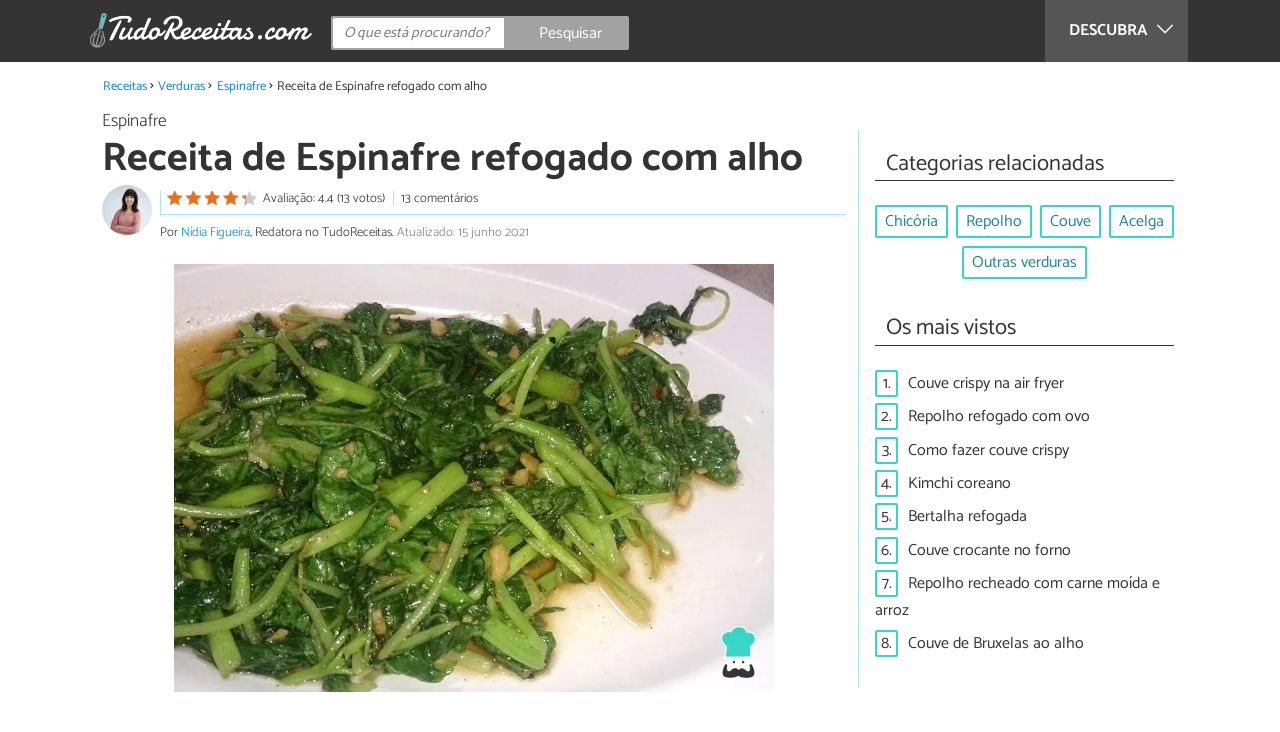

--- FILE ---
content_type: text/html; charset=UTF-8
request_url: https://www.tudoreceitas.com/receita-de-espinafre-refogado-com-alho-7651.html
body_size: 12763
content:
<!DOCTYPE html>
<html lang="pt" prefix="og: http://ogp.me/ns#">
<head>
<meta http-equiv="Content-Type" content="text/html;charset=utf-8">
<title>Espinafre refogado com alho - RÁPIDO E SABOROSO</title>    <meta name="description" content="Veja como fazer espinafre refogado de um jeito FÁCIL, RÁPIDO E GOSTOSO para acompanhar suas refeições ou usar como recheio de tortas salgadas, empadas, lasanha e mais. Siga o PASSO A PASSO COM FOTOS!"/>                <meta name="robots" content="index,follow,max-image-preview:large"/>
<link rel="canonical" href="https://www.tudoreceitas.com/receita-de-espinafre-refogado-com-alho-7651.html" />        <link rel="shortcut icon" href="https://www.tudoreceitas.com/img/web/recetasgratis/pt/favicon.ico"/>
<meta name="ltm:project" content="recetasgratis"/>
<meta name="ltm:domain" content="tudoreceitas.com"/>
<meta property="og:locale" content="pt_BR" >
<meta property="og:site_name" content="tudoreceitas.com" >
<meta property="og:url" content="https://www.tudoreceitas.com/receita-de-espinafre-refogado-com-alho-7651.html" >
<meta property="twitter:site" content="@TudoReceitasCom" >
<meta property="og:title" content="Espinafre refogado com alho - RÁPIDO E SABOROSO" >
<meta property="og:description" content="Veja como fazer espinafre refogado de um jeito FÁCIL, RÁPIDO E GOSTOSO para acompanhar suas refeições ou usar como recheio de tortas salgadas, empadas, lasanha e mais. Siga o PASSO A PASSO COM FOTOS!" >
<meta property="og:image" content="https://cdn0.tudoreceitas.com/pt/posts/1/5/6/espinafre_refogado_com_alho_7651_orig.jpg" >
<meta property="og:image:width" content="976" >
<meta property="og:image:height" content="697" >
<meta property="twitter:card" content="summary_large_image" >
<meta property="og:type" content="article" >
<meta name="idhub" content="7">
<meta name="viewport" content="width=device-width, initial-scale=1.0">
<link href="https://www.tudoreceitas.com/css/css_recetasgratis_163.css" media="all" rel="stylesheet" type="text/css" >
<script async src="https://www.googletagmanager.com/gtag/js?id=G-BM7G4QLRQB"></script>
<script>
window.dataLayer = window.dataLayer || [];
function gtag(){dataLayer.push(arguments);}
gtag('js', new Date());
gtag('config', 'G-BM7G4QLRQB');
</script>
<!-- Begin comScore Tag -->
<script>
var _comscore = _comscore || [];
_comscore.push({ c1: "2", c2: "14194541" });
(function() {
var s = document.createElement("script"), el = document.getElementsByTagName("script")[0]; s.async = true;
s.src = (document.location.protocol == "https:" ? "https://sb" : "http://b") + ".scorecardresearch.com/beacon.js";
el.parentNode.insertBefore(s, el);
})();
</script>
<noscript>
<img src="https://sb.scorecardresearch.com/p?c1=2&c2=14194541&cv=2.0&cj=1" />
</noscript>
<!-- End comScore Tag -->
<!-- TailTarget Tag Manager TT-9964-3/CT-23 -->
<script>
(function(i) {
var ts = document.createElement('script');
ts.type = 'text/javascript';
ts.async = true;
ts.src = ('https:' == document.location.protocol ? 'https://' : 'http://') + 'tags.t.tailtarget.com/t3m.js?i=' + i;
var s = document.getElementsByTagName('script')[0];
s.parentNode.insertBefore(ts, s);
})('TT-9964-3/CT-23');
</script>
<!-- End TailTarget Tag Manager -->
</head>
<body class="ctrl-post action-index">
<div class="container" id="top">
<header class="header-layout">
<nav class="menu" data-js-selector="menu">
<div class="cerrar-menu"></div>
<div class="wrap-menu max_width clear">
<div class="descubre">
<div class="table">
<div class="centrar">Descubra
<svg fill="#ffffff" viewBox="0 0 330 330" transform="rotate(90)">
<path d="M250.606,154.389l-150-149.996c-5.857-5.858-15.355-5.858-21.213,0.001 c-5.857,5.858-5.857,15.355,0.001,21.213l139.393,139.39L79.393,304.394c-5.857,5.858-5.857,15.355,0.001,21.213 C82.322,328.536,86.161,330,90,330s7.678-1.464,10.607-4.394l149.999-150.004c2.814-2.813,4.394-6.628,4.394-10.606 C255,161.018,253.42,157.202,250.606,154.389z"/>
</svg>
</div>
</div>
</div>
<div class="lista_menu">
<div class="clear">
<a class="ga" data-category="Header" data-event="Go to hub" data-label="16" href="https://www.tudoreceitas.com/receitas-de-pao-e-bolos-16/"><div class="hubicon hubicon--menu hubicon--pan-y-bolleria"></div>Pão e bolos</a>
<a class="ga" data-category="Header" data-event="Go to hub" data-label="17" href="https://www.tudoreceitas.com/receitas-de-sobremesas-17/"><div class="hubicon hubicon--menu hubicon--postres"></div>Sobremesas</a>
<a class="ga" data-category="Header" data-event="Go to hub" data-label="10" href="https://www.tudoreceitas.com/receitas-de-carne-10/"><div class="hubicon hubicon--menu hubicon--carne"></div>Carne</a>
<a class="ga" data-category="Header" data-event="Go to hub" data-label="11" href="https://www.tudoreceitas.com/receitas-de-aves-e-caca-11/"><div class="hubicon hubicon--menu hubicon--aves-y-caza"></div>Aves e caça</a>
<a class="ga" data-category="Header" data-event="Go to hub" data-label="12" href="https://www.tudoreceitas.com/receitas-de-peixe-12/"><div class="hubicon hubicon--menu hubicon--pescado"></div>Peixe</a>
<a class="ga" data-category="Header" data-event="Go to hub" data-label="13" href="https://www.tudoreceitas.com/receitas-de-frutos-do-mar-13/"><div class="hubicon hubicon--menu hubicon--mariscos"></div>Frutos do mar</a>
<a class="ga" data-category="Header" data-event="Go to hub" data-label="8" href="https://www.tudoreceitas.com/receitas-de-legumes-8/"><div class="hubicon hubicon--menu hubicon--legumbres"></div>Legumes</a>
<a class="ga actual" data-category="Header" data-event="Go to hub" data-label="7" href="https://www.tudoreceitas.com/receitas-de-verduras-7/"><div class="hubicon hubicon--menu hubicon--verduras"></div>Verduras</a>
<a class="ga" data-category="Header" data-event="Go to hub" data-label="9" href="https://www.tudoreceitas.com/receitas-de-arroz-e-cereais-9/"><div class="hubicon hubicon--menu hubicon--arroces-y-cereales"></div>Arroz e cereais</a>
<a class="ga" data-category="Header" data-event="Go to hub" data-label="5" href="https://www.tudoreceitas.com/receitas-de-massas-5/"><div class="hubicon hubicon--menu hubicon--pasta"></div>Massas</a>
<a class="ga" data-category="Header" data-event="Go to hub" data-label="4" href="https://www.tudoreceitas.com/receitas-de-saladas-4/"><div class="hubicon hubicon--menu hubicon--ensaladas"></div>Saladas</a>
<a class="ga" data-category="Header" data-event="Go to hub" data-label="6" href="https://www.tudoreceitas.com/receitas-de-sopas-6/"><div class="hubicon hubicon--menu hubicon--sopas-y-cremas"></div>Sopas</a>
<a class="ga" data-category="Header" data-event="Go to hub" data-label="18" href="https://www.tudoreceitas.com/receitas-de-ovos-e-laticinios-18/"><div class="hubicon hubicon--menu hubicon--huevos-y-lacteos"></div>Ovos e laticínios</a>
<a class="ga" data-category="Header" data-event="Go to hub" data-label="1" href="https://www.tudoreceitas.com/receitas-de-aperitivos-e-petiscos-1/"><div class="hubicon hubicon--menu hubicon--aperitivos-y-tapas"></div>Aperitivos e petiscos</a>
<a class="ga" data-category="Header" data-event="Go to hub" data-label="14" href="https://www.tudoreceitas.com/receitas-de-molhos-e-acompanhamentos-14/"><div class="hubicon hubicon--menu hubicon--salsas"></div>Molhos e acompanhamentos</a>
<a class="ga" data-category="Header" data-event="Go to hub" data-label="15" href="https://www.tudoreceitas.com/receitas-de-coqueteis-e-bebidas-15/"><div class="hubicon hubicon--menu hubicon--cocteles-y-bebidas"></div>Coquetéis e bebidas</a>
<a class="ga" data-category="Header" data-event="Go to hub" data-label="19" href="https://www.tudoreceitas.com/receitas-de-comida-de-panela-19/"><div class="hubicon hubicon--menu hubicon--guisos-y-potajes"></div>Comida de panela</a>
<a class="ga" data-category="Header" data-event="Go to hub" data-label="6146" href="https://www.tudoreceitas.com/conselhos-de-cozinha-6146/"><div class="hubicon hubicon--menu hubicon--consejos-de-cocina"></div>Conselhos de cozinha</a>
</div>
</div>
</div>		</nav>
<div class="max_width align-center">
<span class="hamburguesa" onclick="document.querySelector('.container').classList.toggle('menu-abierto')">
<svg viewBox="0 0 139 93"><path d="M -0 7.007 L -0 14.014 69.750 13.757 L 139.500 13.500 139.796 6.750 L 140.091 0 70.046 0 L 0 0 -0 7.007 M 0.328 7.500 C 0.333 11.350, 0.513 12.802, 0.730 10.728 C 0.946 8.653, 0.943 5.503, 0.722 3.728 C 0.501 1.952, 0.324 3.650, 0.328 7.500 M -0 46.520 L -0 54.014 69.750 53.757 L 139.500 53.500 139.788 46 L 140.075 38.500 70.038 38.763 L -0 39.027 -0 46.520 M 0.343 46.500 C 0.346 50.900, 0.522 52.576, 0.733 50.224 C 0.945 47.872, 0.942 44.272, 0.727 42.224 C 0.512 40.176, 0.339 42.100, 0.343 46.500 M -0 86.020 L -0 93.014 69.750 92.757 L 139.500 92.500 139.789 85.500 L 140.078 78.500 70.039 78.763 L -0 79.027 -0 86.020 M 0.336 86 C 0.336 90.125, 0.513 91.813, 0.728 89.750 C 0.944 87.688, 0.944 84.313, 0.728 82.250 C 0.513 80.188, 0.336 81.875, 0.336 86" fill="#fffcfc"/></svg>
</span>
<a class="logo-default" href="https://www.tudoreceitas.com"><img src="https://www.tudoreceitas.com/img/web/recetasgratis/logo/negativo/pt.png" alt="Receitas de cozinha" class="logo ga" data-category="Header" data-event="go to home"  ></a>
<div class="open-compartir" onclick="document.querySelector('.compartir').classList.toggle('active')">
<svg viewBox="0 0 44 50"><path d="M 31.161 1.750 C 30.028 2.712, 28.717 5.057, 28.248 6.959 C 27.535 9.847, 26.193 11.146, 20.118 14.830 C 14.744 18.089, 12.549 18.949, 11.721 18.121 C 9.947 16.347, 5.509 16.812, 2.635 19.073 C -1.087 22, -1.087 28, 2.635 30.927 C 5.471 33.158, 9.942 33.658, 11.662 31.938 C 12.412 31.188, 14.940 32.221, 20.252 35.446 C 26.768 39.402, 27.868 40.482, 28.430 43.480 C 30.162 52.710, 44 51.758, 44 42.408 C 44 36.386, 38.536 32.707, 32.999 35 C 30.604 35.993, 29.509 35.639, 23.117 31.808 C 13.553 26.075, 13.624 24.262, 23.651 18.169 C 29.806 14.429, 31.103 13.985, 32.960 14.979 C 37.963 17.656, 44 13.540, 44 7.452 C 44 1.240, 35.964 -2.329, 31.161 1.750" fill="#fffcfc"/></svg>
PARTILHAR
</div>
<form id="buscador" class="search-form" action="https://www.tudoreceitas.com/pesquisa" method="GET" onsubmit="if (document.getElementById('q').value.length < 3) { alert('Com tão pouco não podemos saber o que quer, faça uma pesquisa mais longa.'); document.getElementById('q').focus(); return false;}">
<fieldset>
<input name="q" id="q" data-js-selector="q" autocomplete="off"  class="input text search" placeholder="O que está procurando?">
<button type="button" class="button search" aria-label="Pesquisar" onclick="if(document.getElementById('q').value == '' || document.getElementById('q').value == document.getElementById('q').getAttribute('data-q')){ document.getElementById('q').focus(); } else { document.getElementById('buscador').submit(); }">
<svg viewBox="0 0 100 100"><path d="M 47.222 1.915 C 26.063 9.754, 14.914 35.454, 24.138 55.126 C 26.776 60.752, 26.776 60.752, 13.388 74.112 C -1.625 89.094, -3.016 92.075, 2.455 97.545 C 7.844 102.935, 10.715 101.599, 25.920 86.631 C 39.500 73.262, 39.500 73.262, 45 75.881 C 58.502 82.310, 77.432 78.695, 88.558 67.561 C 117.955 38.147, 86.076 -12.480, 47.222 1.915 M 52.792 11.347 C 27.033 18.582, 24.360 54.577, 48.752 65.744 C 62.648 72.106, 79.479 66.237, 86.454 52.596 C 97.820 30.373, 76.793 4.606, 52.792 11.347" stroke="none" fill="#fcfcfc" fill-rule="evenodd"/></svg>
<span>Pesquisar</span>
</button>
</fieldset>
</form>
</div>
</header>
<main class="main-content">
<div class="margin-top-1 margin-bottom-1 publibyr7 ad" id='r7_header'></div>
<nav>
<ul class="breadcrumb">
<li><a href="https://www.tudoreceitas.com">Receitas</a></li>
<li><a href="https://www.tudoreceitas.com/receitas-de-verduras-7/">Verduras</a></li>
<li><a href="https://www.tudoreceitas.com/receitas-de-espinafre-2015/">Espinafre</a></li>
<li>Receita de Espinafre refogado com alho</li>
</ul>
</nav>
<article class="columna-post">
<header class="header-post">
<div class="post-categoria">
<a class="post-categoria-link" href="https://www.tudoreceitas.com/receitas-de-espinafre-2015/">Espinafre</a>
</div>
<h1 class="titulo titulo--articulo">Receita de Espinafre refogado com alho</h1>
<div class="info_articulo ">
<div class="daticos">
<a href="#comentarios" class="datico">
<div class="stars">
<div class="total">
<div class="valoracion" style="width: 87.60%"></div>
</div>
</div>
<span class="votos">
Avaliação: 4.4 (13 votos)				</span>
</a>
<a href="#comentarios" class="datico">13 comentários</a>
<div class="datico nbsp">&nbsp;</div>    </div>
<div class="autor">
<a rel="nofollow" class="img_autor" href="https://www.tudoreceitas.com/cozinheiro/2225.html">
<picture>
<source
srcset="https://cdn0.tudoreceitas.com/pt/users/5/2/2/img_2225_50_square.webp"
type="image/webp">
<img height="50" width="50" src="https://cdn0.tudoreceitas.com/pt/users/5/2/2/img_2225_50_square.jpg" alt="Nídia Figueira">
</picture>
</a>
<div class="nombre_autor">
Por <a rel="nofollow" href="https://www.tudoreceitas.com/cozinheiro/2225.html">Nídia Figueira</a>, Redatora no TudoReceitas. <span class="date_publish">Atualizado: 15 junho 2021</span>                    </div>
</div>
</div>        </header>
<div class="intro">
<div class="imagen_wrap full-width">
<div class="imagen" data-js-selector="imagen" data-posicion="0">
<picture>
<source
srcset="https://cdn0.tudoreceitas.com/pt/posts/1/5/6/espinafre_refogado_com_alho_7651_600.webp"
type="image/webp">
<img fetchpriority="high" src="https://cdn0.tudoreceitas.com/pt/posts/1/5/6/espinafre_refogado_com_alho_7651_600.jpg" alt="Receita de Espinafre refogado com alho" width="600"  height="428">
</picture>
</div>
</div>
<p>O espinafre &eacute; uma das verduras que devemos incluir mais vezes no nosso card&aacute;pio, porque apresenta v&aacute;rios benef&iacute;cios para o nosso organismo. Entre os benef&iacute;cios do espinafre destacamos ser <strong>rico em fibras, vitaminas do grupo A, B, C, E e F, c&aacute;lcio e propriedades antioxidantes</strong>. O espinafre &eacute; bem democr&aacute;tico, pode ser facilmente inclu&iacute;do em v&aacute;rias confec&ccedil;&otilde;es ou ser o ingrediente principal, como nesta receita de <strong>espinafre refogado com alho</strong>. Confira aqui no TudoReceitas como fazer espinafre refogado de um jeito bem simples e r&aacute;pido para acompanhar suas refei&ccedil;&otilde;es, rechear tortas e mais. Experimente!</p>
</div>
<div class="publibyr7 ad" id='r7_texto_2'></div>
<div class="recipe-info">
<div class="properties">
<span class="property comensales">4 pessoas</span>
<span class="property duracion">15m</span>
<span class="property para">Acompanhamento</span>
<span class="property dificultad">Dificuldade baixa</span>
</div>
<div class="properties inline">
<span class="strong">Características adicionais:</span>
Custo econômico,                                                                                                                 <a href="https://www.tudoreceitas.com/receitas-veganas">Recomendada para veganos</a>,                                                                                                                 <a href="https://www.tudoreceitas.com/receitas-vegetarianas">Recomendada para vegetarianos</a>,                                                                                                                 <a href="https://www.tudoreceitas.com/receitas-para-perder-peso">Recomendada para perder peso</a>,                                                                                                                 Refogado                                                                        </div>
<h2 class="titulo titulo--h3">Ingredientes:</h2>
<div class="ingredientes ">
<ul class="padding-left-0">
<li class="ingrediente">
<input type="checkbox" id="ingrediente-0">
<label for="ingrediente-0">
800 gramas de espinafre fresco                                                                                                        </label>
</li>
<li class="ingrediente">
<input type="checkbox" id="ingrediente-1">
<label for="ingrediente-1">
4 dentes de alho                                                                                                        </label>
</li>
<li class="ingrediente">
<input type="checkbox" id="ingrediente-2">
<label for="ingrediente-2">
1 colher de sopa de Azeite de oliva                                                                                                        </label>
</li>
<li class="ingrediente">
<input type="checkbox" id="ingrediente-3">
<label for="ingrediente-3">
1 pitada de Sal                                                                                                        </label>
</li>
<li class="ingrediente">
<input type="checkbox" id="ingrediente-4">
<label for="ingrediente-4">
1 pitada de pimenta do reino                                                                                                        </label>
</li>
</ul>
<p class="nutritional"><a href="#nutritional-info">Ver informação nutricional ></a></p>
</div>
</div>
<div class="recomendado-incrustado">
<div class="texto">Também lhe pode interessar:     <a class="ga" data-category="Post" data-event="related incrustado" href="https://www.tudoreceitas.com/receita-de-espinafre-refogado-4831.html">Receita de Espinafre refogado</a>
</div>
</div>
<h2 class="titulo titulo--h3">Como fazer Espinafre refogado com alho:</h2>
<div class="apartado" id="anchor_0">
<div class="orden">1</div>
<p>Comece por <strong>separar as folhas de espinafre</strong>, lavar e escorrer.</p>
<p><em><strong>Dica:</strong> Se você estiver usando espinafre congelado, deixe descongelar completamente e escorrer antes de preparar a receita.</em></p>
<div class="imagen_wrap">
<div class="imagen lupa" data-js-selector="imagen" data-posicion="1">
<picture>
<source
srcset="https://cdn0.tudoreceitas.com/pt/posts/1/5/6/espinafre_refogado_com_alho_7651_paso_0_600.webp"
type="image/webp">
<img loading="lazy" src="https://cdn0.tudoreceitas.com/pt/posts/1/5/6/espinafre_refogado_com_alho_7651_paso_0_600.jpg" alt="Receita de Espinafre refogado com alho - Passo 1" width="600"  height="442">
</picture>
</div>
</div>
</div>
<div class="apartado" id="anchor_1">
<div class="orden">2</div>
<p>Leve ao fogo uma frigideira ou panela com o azeite e, quando estiver quente, adicione o espinafre.<strong> Deixe murchar</strong> e d&ecirc; uma mexida de vez em quando, para murchar por igual.</p>
<div class="imagen_wrap">
<div class="imagen lupa" data-js-selector="imagen" data-posicion="2">
<picture>
<source
srcset="https://cdn0.tudoreceitas.com/pt/posts/1/5/6/espinafre_refogado_com_alho_7651_paso_1_600.webp"
type="image/webp">
<img loading="lazy" src="https://cdn0.tudoreceitas.com/pt/posts/1/5/6/espinafre_refogado_com_alho_7651_paso_1_600.jpg" alt="Receita de Espinafre refogado com alho - Passo 2" width="600"  height="402">
</picture>
</div>
</div>
</div>
<div class="publibyr7 ad" id='r7_texto_3'></div>
<div class="apartado" id="anchor_2">
<div class="orden">3</div>
<p>Enquanto isso <strong>descasque os alhos e corte em l&acirc;minas</strong>. Adicionamos o alho ao espinafre apenas quando o espinafre estiver bem murcho, para preservar o sabor do alho. Nesse momento tempere tamb&eacute;m com sal e pimenta, misture e deixe por mais 1 minuto.</p>
<div class="imagen_wrap">
<div class="imagen lupa" data-js-selector="imagen" data-posicion="3">
<picture>
<source
srcset="https://cdn0.tudoreceitas.com/pt/posts/1/5/6/espinafre_refogado_com_alho_7651_paso_2_600.webp"
type="image/webp">
<img loading="lazy" src="https://cdn0.tudoreceitas.com/pt/posts/1/5/6/espinafre_refogado_com_alho_7651_paso_2_600.jpg" alt="Receita de Espinafre refogado com alho - Passo 3" width="600"  height="399">
</picture>
</div>
</div>
</div>
<div class="apartado" id="anchor_3">
<div class="orden">4</div>
<p>Est&aacute; pronto a servir! Esta receita de <strong>espinafre refogado com alho</strong> vai muito bem como acompanhamento e tamb&eacute;m pode ser usada no recheio de torta salgada, lasanha, empada e muito mais. Experimente e bom apetite!</p><p>No TudoReceitas voc&ecirc; encontra mais receitas com espinafre, confira estas sugest&otilde;es:</p><ul><li><a href="https://www.tudoreceitas.com/receita-de-espinafre-refogado-com-ovo-4844.html">Espinafre refogado com ovo</a>;</li><li><a href="https://www.tudoreceitas.com/receita-de-espinafre-cremoso-5533.html">Espinafre cremoso</a>;</li><li><a href="https://www.tudoreceitas.com/receita-de-bolinho-de-espinafre-de-liquidificador-assado-5676.html">Bolinho de espinafre de liquidificador assado</a>.</li></ul>
<div class="imagen_wrap">
<div class="imagen lupa" data-js-selector="imagen" data-posicion="4">
<picture>
<source
srcset="https://cdn0.tudoreceitas.com/pt/posts/1/5/6/espinafre_refogado_com_alho_7651_paso_3_600.webp"
type="image/webp">
<img loading="lazy" src="https://cdn0.tudoreceitas.com/pt/posts/1/5/6/espinafre_refogado_com_alho_7651_paso_3_600.jpg" alt="Receita de Espinafre refogado com alho - Passo 4" width="600"  height="428">
</picture>
</div>
</div>
</div>
<div class="apartado">
<p>Se você gostou da receita de <strong>Espinafre refogado com alho</strong>, sugerimos que entre na nossa categoria de <a href="https://www.tudoreceitas.com/receitas-de-espinafre-2015/">Receitas de espinafre</a>.</p>
</div>
<div class="apartado" id="nutritional-info">
<h2 class="titulo titulo--h2">Valor nutricional</h2>
<p>(por pessoa)</p>
<ul>
<li>
Calorias:  57,5 kcal
</li>
<li>
Proteínas:  3 g
</li>
<li>
Gorduras:  4,5 g
</li>
<li>
Carboidratos:  4 g
</li>
<li>
Fibra:  2,5 g
</li>
</ul>
</div>
</article>
<aside>
<div class="tags align-center" data-js-selector="tags">
<div class="titulo titulo--linea"><div class="pastilla">Categorias relacionadas</div></div>
<a class="tag" href="https://www.tudoreceitas.com/receitas-de-chicoria-2061/">Chicória</a><a class="tag" href="https://www.tudoreceitas.com/receitas-de-repolho-5888/">Repolho</a><a class="tag" href="https://www.tudoreceitas.com/receitas-de-couve-5768/">Couve</a><a class="tag" href="https://www.tudoreceitas.com/receitas-de-acelga-2008/">Acelga</a><a class="tag" href="https://www.tudoreceitas.com/receitas-de-outras-verduras-5834/">Outras verduras</a></div>
<div class="tags" data-js-selector="top-views">
<div class="titulo titulo--linea"><div class="pastilla">Os mais vistos</div></div>
<div class="topview"><div>1.</div><a href="https://www.tudoreceitas.com/receita-de-couve-crispy-na-air-fryer-10708.html">Couve crispy na air fryer</a></div><div class="topview"><div>2.</div><a href="https://www.tudoreceitas.com/receita-de-repolho-refogado-com-ovo-5876.html">Repolho refogado com ovo</a></div><div class="topview"><div>3.</div><a href="https://www.tudoreceitas.com/receita-de-como-fazer-couve-crispy-10707.html">Como fazer couve crispy</a></div><div class="topview"><div>4.</div><a href="https://www.tudoreceitas.com/receita-de-kimchi-coreano-8476.html">Kimchi coreano</a></div><div class="topview"><div>5.</div><a href="https://www.tudoreceitas.com/receita-de-bertalha-refogada-8023.html">Bertalha refogada</a></div><div class="topview"><div>6.</div><a href="https://www.tudoreceitas.com/receita-de-couve-crocante-no-forno-7159.html">Couve crocante no forno</a></div><div class="topview"><div>7.</div><a href="https://www.tudoreceitas.com/receita-de-repolho-recheado-com-carne-moida-e-arroz-1463.html">Repolho recheado com carne moída e arroz</a></div><div class="topview"><div>8.</div><a href="https://www.tudoreceitas.com/receita-de-couve-de-bruxelas-ao-alho-6015.html">Couve de Bruxelas ao alho</a></div></div>
<div class="publibyr7 ad" id='r7_aside_1'></div>
</aside>
<div class="columna-post">
<div class="titulo titulo--h2">Receitas que você não pode perder</div>
<div class="relacionados bottom" data-js-selector="related-bottom">
<div class="bloquegroup clear padding-left-1">
<div class="bloque  link">
<div class="position-imagen">
<picture>
<source srcset="https://cdn0.tudoreceitas.com/pt/posts/6/4/4/bolinho_de_espinafre_cru_8446_300_150.webp"
type="image/webp">
<img loading="lazy" data-pin-nopin="true" alt="Receita de Bolinho de espinafre cru" class="imagen" src="https://cdn0.tudoreceitas.com/pt/posts/6/4/4/bolinho_de_espinafre_cru_8446_300_150.jpg" width="300" height="150">
</picture>
</div>
<a href="https://www.tudoreceitas.com/receita-de-bolinho-de-espinafre-cru-8446.html" class="titulo titulo--bloque">Receita de Bolinho de espinafre cru</a>
</div>
<div class="bloque  link">
<div class="position-imagen">
<div class="stars">
<div class="total">
<div class="valoracion" style="width: 90.00%"></div>
</div>
</div>
<picture>
<source srcset="https://cdn0.tudoreceitas.com/pt/posts/4/4/8/espinafre_refogado_com_ovo_4844_300_150.webp"
type="image/webp">
<img loading="lazy" data-pin-nopin="true" alt="Receita de Espinafre refogado com ovo" class="imagen" src="https://cdn0.tudoreceitas.com/pt/posts/4/4/8/espinafre_refogado_com_ovo_4844_300_150.jpg" width="300" height="150">
</picture>
</div>
<a href="https://www.tudoreceitas.com/receita-de-espinafre-refogado-com-ovo-4844.html" class="titulo titulo--bloque">Receita de Espinafre refogado com ovo</a>
</div>
<div class="bloque  link">
<div class="position-imagen">
<picture>
<source srcset="https://cdn0.tudoreceitas.com/pt/posts/9/4/6/bolinho_de_espinafre_com_queijo_ralado_9649_300_150.webp"
type="image/webp">
<img loading="lazy" data-pin-nopin="true" alt="Receita de Bolinho de espinafre com queijo ralado" class="imagen" src="https://cdn0.tudoreceitas.com/pt/posts/9/4/6/bolinho_de_espinafre_com_queijo_ralado_9649_300_150.jpg" width="300" height="150">
</picture>
</div>
<a href="https://www.tudoreceitas.com/receita-de-bolinho-de-espinafre-com-queijo-ralado-9649.html" class="titulo titulo--bloque">Receita de Bolinho de espinafre com queijo ralado</a>
</div>
<div class="bloque  link">
<div class="position-imagen">
<picture>
<source srcset="https://cdn0.tudoreceitas.com/pt/posts/5/3/9/espinafre_refogado_light_6935_300_150.webp"
type="image/webp">
<img loading="lazy" data-pin-nopin="true" alt="Receita de Espinafre refogado light" class="imagen" src="https://cdn0.tudoreceitas.com/pt/posts/5/3/9/espinafre_refogado_light_6935_300_150.jpg" width="300" height="150">
</picture>
</div>
<a href="https://www.tudoreceitas.com/receita-de-espinafre-refogado-light-6935.html" class="titulo titulo--bloque">Receita de Espinafre refogado light</a>
</div>
</div>
</div>
<div class="apartado align-center">
<p><strong>Suba a sua foto de</strong> Receita de Espinafre refogado com alho</p>
<div class="subir-foto">
<div class="icono-camara" onclick="$('[data-js-selector=\'modal-subir-foto\']').show();$('body').addClass('modal--open');">
<div class="tooltip">
Suba a foto do seu prato                                                    </div>
</div>
</div>
</div>
<div class="blur-modal" style="display:none" data-js-selector="modal-subir-foto"></div>
<div class="modal " style="display:none" data-js-selector="modal-subir-foto">
<div class="modal__cerrar" onclick="$('[data-js-selector=\'modal-subir-foto\']').hide();$('body').removeClass('modal--open');">&#x2715;&#xFE0E;</div>
<div class="modal__label">Suba a sua foto</div>    <div class="modal__content" >                <div class="max-width-600">
<form method="post" class="formulario" data-js-selector="formulario-subir-foto" data-id-respuesta="-1">
<input type="hidden" name="id_post" data-js-selector="id_post" value="7651">
<div data-js-selector="comentario-nombre-mail">
<div class="columna izquierda">
<div class="position-relative">
<div class="error" data-js-selector="error-nombre"></div>
<input type="text" class="input" name="nombre" placeholder="Nome">
</div>
</div><div class="columna derecha">
<div class="position-relative">
<div class="error" data-js-selector="error-email"></div>
<input type="email" class="input" name="email" placeholder="Email (não será publicado)">
</div>
</div>
</div>
<div class="position-relative foto">
<div class="error" data-js-selector="error-comentario"></div>
<textarea name="comentario" maxlength="250" placeholder="Escreva uma legenda"></textarea>
<input class="adjunto" type="file" name="adjunto" data-js-selector="archivo_adjunto" data-portada="0" hidden="hidden"/>
<div class="arrastrar" data-js-selector="comentario-adjunto" data-portada="0">
<div class="error--arrastrar" data-js-selector="error-adjunto"></div>
<div class="icono-camara" data-js-selector="icono-camara"></div>
<div class="copy-tactil" data-js-selector="copy-tactil">Adicione uma imagen</div>
<div class="copy-raton" data-js-selector="copy-raton">Clique para selecionar uma imagem</div>
</div>
</div>
<button type="button" data-js-selector="enviar_comentario" class="boton m" data-id-respuesta="-1">Enviar foto</button>
</form>                </div>
</div>    </div>
<div class="comentarios" id="comentarios">
<div class="titulo titulo--linea sin-margin-lateral"><div class="pastilla">                                            Escrever comentário                                    </div></div>
<div>
<form method="post" class="formulario" data-js-selector="formulario-comentario" data-id-respuesta="-1">
<input type="hidden" name="id_post" data-js-selector="id_post" value="7651">
<input type="hidden" name="id_respuesta" value="-1">
<input type="hidden" name="id_categoria" value="2015">
<div data-js-selector="comentario-nombre-mail">
<div class="columna izquierda">
<div class="position-relative">
<div class="error" data-js-selector="error-nombre"></div>
<input type="text" class="input" name="nombre" placeholder="Nome">
</div>
</div><div class="columna derecha">
<div class="position-relative">
<div class="error" data-js-selector="error-email"></div>
<input type="email" class="input" name="email" placeholder="Email (não será publicado)">
</div>
</div>
</div>
<div class="position-relative foto">
<div class="error" data-js-selector="error-comentario"></div>
<textarea name="comentario" placeholder="Comentário ou pergunta"></textarea>
<input class="adjunto" type="file" name="adjunto" data-js-selector="archivo_adjunto" data-portada="3" hidden="hidden"/>
<div class="arrastrar" data-js-selector="comentario-adjunto" data-portada="3">
<div class="error--arrastrar" data-js-selector="error-adjunto"></div>
<div class="icono-camara" data-js-selector="icono-camara"></div>
<div class="copy-tactil" data-js-selector="copy-tactil">Adicione uma imagen</div>
<div class="copy-raton" data-js-selector="copy-raton">Clique para adicionar uma foto relacionada com o comentário</div>
</div>
</div>
<div class="rating">
<div class="selector--starts">
<input type="radio" name="rating" id="valoracion-null" class="valoracion" value="0" checked="checked"><label for="valoracion-null" style="display:none;"></label>
<input type="radio" name="rating" id="valoracion-1" class="valoracion" value="1" onclick="$('#texto-valoracion').html($(this).data('texto'));" data-texto="Não é útil"><label for="valoracion-1"></label>
<input type="radio" name="rating" id="valoracion-2" class="valoracion" value="2" onclick="$('#texto-valoracion').html($(this).data('texto'));" data-texto="Mais ou menos"><label for="valoracion-2"></label>
<input type="radio" name="rating" id="valoracion-3" class="valoracion" value="3" onclick="$('#texto-valoracion').html($(this).data('texto'));" data-texto="Normal"><label for="valoracion-3"></label>
<input type="radio" name="rating" id="valoracion-4" class="valoracion" value="4" onclick="$('#texto-valoracion').html($(this).data('texto'));" data-texto="Útil"><label for="valoracion-4"></label>
<input type="radio" name="rating" id="valoracion-5" class="valoracion" value="5" onclick="$('#texto-valoracion').html($(this).data('texto'));" data-texto="Muito útil"><label for="valoracion-5"></label>
</div>
<label class="label">Sua avaliação:</label><span class="texto" id="texto-valoracion">
O que você achou da receita?                </span>
</div>
<button type="button" data-js-selector="enviar_comentario" class="boton m" data-id-respuesta="-1">Enviar comentário</button>
<input name="politica" id="politica_-1" type="checkbox"><label for="politica_-1">Li e aceito a             <a href="https://www.tudoreceitas.com/index/politicadeprivacidad" rel="nofollow" data-js-selector="launch_popup">política de privacidade</a>
</label>
<label class="legal">Red Link To Media apenas recolhe dados pessoais para uso interno. Os seus dados nunca serão transferidos para terceiros sem a sua autorização, em nenhuma circunstância.<br>De acordo com a lei de 8 de dezembro de 1992, você pode acessar a base de dados que contém os seus dados pessoais e alterar essa informação em qualquer momento, entrando em contato com Red Link To Media SL (<a href="mailto:info@linktomedia.net">info@linktomedia.net</a>)</label>
</form>
</div>
<div class="titulo titulo--linea sin-margin-lateral"><div class="pastilla">13 comentários</div></div>
<div data-js-selector="append-comentarios">
<div class="comentario" data-id-comment="38145">
<div class="puntuacion"><small>A sua avaliação:</small> <div class="stars">
<div class="total">
<div class="valoracion" style="width: 100.00%"></div>
</div>
</div></div>
<a id="responder-38145"></a>
<div class="imagen">
</div>
<div class="nombre">Maria Margarida Rodrigues da cunha</div>
<time class="fecha">25/03/2025</time>
<div class="texto">
nunca tinha feito ficou maravilhoso obrigada <br />
</div>
<div class="acciones">
<div style="float:left;">
<button type="button" class="boton xs" data-js-selector="responder" data-id-respuesta="38145">Responder</button>		</div>
<div style="float:right;">
<button type="button" class="pulgar" data-js-selector="karma-positivo" data-id-comment="38145">0</button>
<button type="button" class="pulgar" data-js-selector="karma-negativo" data-id-comment="38145">0</button>
</div>
</div>
<div class="form-respuesta desplegable" data-js-selector="form-respuesta" data-id-respuesta="38145"></div>
</div>    <div class="comentario" data-id-comment="37757">
<div class="puntuacion"><small>A sua avaliação:</small> <div class="stars">
<div class="total">
<div class="valoracion" style="width: 80.00%"></div>
</div>
</div></div>
<a id="responder-37757"></a>
<div class="imagen">
</div>
<div class="nombre">ANISABEL</div>
<time class="fecha">19/04/2024</time>
<div class="texto">
Amei sua receita do espinafre refogado com alho, que também adoro..  Ficou delicioso..  Na próxima coloco minha foto..  Legal seu comentário sobre os talos maiores que não recomenda..   obrigada!
</div>
<div class="acciones">
<div style="float:left;">
<button type="button" class="boton xs" data-js-selector="responder" data-id-respuesta="37757">Responder</button>		</div>
<div style="float:right;">
<button type="button" class="pulgar" data-js-selector="karma-positivo" data-id-comment="37757">0</button>
<button type="button" class="pulgar" data-js-selector="karma-negativo" data-id-comment="37757">0</button>
</div>
</div>
<div class="form-respuesta desplegable" data-js-selector="form-respuesta" data-id-respuesta="37757"></div>
</div>    <div class="comentario" data-id-comment="35806">
<div class="puntuacion"><small>A sua avaliação:</small> <div class="stars">
<div class="total">
<div class="valoracion" style="width: 80.00%"></div>
</div>
</div></div>
<a id="responder-35806"></a>
<div class="imagen">
</div>
<div class="nombre">mawar jingga</div>
<time class="fecha">28/11/2022</time>
<div class="texto">
Interesting and useful information.
</div>
<div class="acciones">
<div style="float:left;">
<button type="button" class="boton xs" data-js-selector="responder" data-id-respuesta="35806">Responder</button>		</div>
<div style="float:right;">
<button type="button" class="pulgar" data-js-selector="karma-positivo" data-id-comment="35806">0</button>
<button type="button" class="pulgar" data-js-selector="karma-negativo" data-id-comment="35806">0</button>
</div>
</div>
<div class="form-respuesta desplegable" data-js-selector="form-respuesta" data-id-respuesta="35806"></div>
</div>    <div class="comentario" data-id-comment="31592">
<div class="puntuacion"><small>A sua avaliação:</small> <div class="stars">
<div class="total">
<div class="valoracion" style="width: 100.00%"></div>
</div>
</div></div>
<a id="responder-31592"></a>
<div class="imagen">
</div>
<div class="nombre">jozeni</div>
<time class="fecha">29/07/2021</time>
<div class="texto">
foi um app que deu a melhor explicação sobre espinafre, parabéns e obrigada...pois nunca fiz espinafre e meu marido comprou por engano, agora vou prepara-lo.
</div>
<div class="acciones">
<div style="float:left;">
<button type="button" class="boton xs" data-js-selector="responder" data-id-respuesta="31592">Responder</button>		</div>
<div style="float:right;">
<button type="button" class="pulgar" data-js-selector="karma-positivo" data-id-comment="31592">0</button>
<button type="button" class="pulgar" data-js-selector="karma-negativo" data-id-comment="31592">0</button>
</div>
</div>
<div class="form-respuesta desplegable" data-js-selector="form-respuesta" data-id-respuesta="31592"></div>
</div>    <div class="comentario" data-id-comment="30787">
<div class="puntuacion"><small>A sua avaliação:</small> <div class="stars">
<div class="total">
<div class="valoracion" style="width: 80.00%"></div>
</div>
</div></div>
<a id="responder-30787"></a>
<div class="imagen">
</div>
<div class="nombre">Lilian Bastos</div>
<time class="fecha">13/05/2021</time>
<div class="texto">
Acabei de fazer e ficou uma delícia, pena que só tinha 2 maços e murchou muito, mas deu para eu e meu marido. Ahh esqueci de tirar a foto.
</div>
<div class="acciones">
<div style="float:left;">
<button type="button" class="boton xs" data-js-selector="responder" data-id-respuesta="30787">Responder</button>		</div>
<div style="float:right;">
<button type="button" class="pulgar" data-js-selector="karma-positivo" data-id-comment="30787">0</button>
<button type="button" class="pulgar" data-js-selector="karma-negativo" data-id-comment="30787">3</button>
</div>
</div>
<div class="form-respuesta desplegable" data-js-selector="form-respuesta" data-id-respuesta="30787"></div>
</div>    <div class="comentario" data-id-comment="28160">
<div class="puntuacion"><small>A sua avaliação:</small> <div class="stars">
<div class="total">
<div class="valoracion" style="width: 80.00%"></div>
</div>
</div></div>
<a id="responder-28160"></a>
<div class="imagen">
</div>
<div class="nombre">Cristiano</div>
<time class="fecha">29/11/2020</time>
<div class="texto">
É o legume(folha) que tem a maior concentração de Magnésio, depois vem a couve...  ótima receita. Mais um palpite: o refogado não pode passar de 2/3 minutos senão fica amargo.  Falei!
</div>
<div class="acciones">
<div style="float:left;">
<button type="button" class="boton xs" onclick="$('[data-id-comment=\'28160\'] .respuestas').toggleClass('active'); GAevent('Post', 'ver respuestas'); setTimeout(function(){ reloadSticky() ;}, 500);">
Ver <strong>1</strong> resposta				</button>
<button type="button" class="boton xs" data-js-selector="responder" data-id-respuesta="28160">Responder</button>		</div>
<div style="float:right;">
<button type="button" class="pulgar" data-js-selector="karma-positivo" data-id-comment="28160">0</button>
<button type="button" class="pulgar" data-js-selector="karma-negativo" data-id-comment="28160">1</button>
</div>
</div>
<div class="form-respuesta desplegable" data-js-selector="form-respuesta" data-id-respuesta="28160"></div>
<div class="respuestas desplegable" data-js-selector="respuestas" data-id-respuesta="28160">
<div class="comentario" data-id-comment="28170">
<a id="responder-28170"></a>
<a href="https://www.tudoreceitas.com/cozinheiro/2.html" rel="nofollow">		<div class="imagen">
<img height=50 width=50 loading="lazy" src="https://cdn0.tudoreceitas.com/pt/users/2/0/0/img_2_50_square.jpg">
</div>
<div class="nombre">Sara Silva</div>
</a>	<time class="fecha">30/11/2020</time>
<div class="texto">
Oi Cristiano, obrigada pela sua informação e dicas! Continue conferindo nossas receitas e dizendo o que você achou.
</div>
<div class="acciones">
<div style="float:left;">
</div>
<div style="float:right;">
<button type="button" class="pulgar" data-js-selector="karma-positivo" data-id-comment="28170">0</button>
<button type="button" class="pulgar" data-js-selector="karma-negativo" data-id-comment="28170">0</button>
</div>
</div>
<div class="form-respuesta desplegable" data-js-selector="form-respuesta" data-id-respuesta="28170"></div>
</div>					</div>
</div>    <div class="comentario" data-id-comment="27230">
<div class="puntuacion"><small>A sua avaliação:</small> <div class="stars">
<div class="total">
<div class="valoracion" style="width: 80.00%"></div>
</div>
</div></div>
<a id="responder-27230"></a>
<div class="imagen">
</div>
<div class="nombre">gilvane</div>
<time class="fecha">08/10/2020</time>
<div class="texto">
muito  gostoso
</div>
<div class="acciones">
<div style="float:left;">
<button type="button" class="boton xs" data-js-selector="responder" data-id-respuesta="27230">Responder</button>		</div>
<div style="float:right;">
<button type="button" class="pulgar" data-js-selector="karma-positivo" data-id-comment="27230">0</button>
<button type="button" class="pulgar" data-js-selector="karma-negativo" data-id-comment="27230">1</button>
</div>
</div>
<div class="form-respuesta desplegable" data-js-selector="form-respuesta" data-id-respuesta="27230"></div>
</div>    <div class="comentario" data-id-comment="21107">
<div class="puntuacion"><small>A sua avaliação:</small> <div class="stars">
<div class="total">
<div class="valoracion" style="width: 80.00%"></div>
</div>
</div></div>
<a id="responder-21107"></a>
<div class="imagen">
</div>
<div class="nombre">Cayetano Rivera</div>
<time class="fecha">24/02/2020</time>
<div class="texto">
acompanhei a receita, ficou muito bom.
</div>
<div class="acciones">
<div style="float:left;">
<button type="button" class="boton xs" data-js-selector="responder" data-id-respuesta="21107">Responder</button>		</div>
<div style="float:right;">
<button type="button" class="pulgar" data-js-selector="karma-positivo" data-id-comment="21107">0</button>
<button type="button" class="pulgar" data-js-selector="karma-negativo" data-id-comment="21107">1</button>
</div>
</div>
<div class="form-respuesta desplegable" data-js-selector="form-respuesta" data-id-respuesta="21107"></div>
</div>    <div class="comentario" data-id-comment="20716">
<div class="puntuacion"><small>A sua avaliação:</small> <div class="stars">
<div class="total">
<div class="valoracion" style="width: 80.00%"></div>
</div>
</div></div>
<a id="responder-20716"></a>
<div class="imagen">
</div>
<div class="nombre">luiz herique cabral dos santos</div>
<time class="fecha">04/02/2020</time>
<div class="texto">
os talos da espinafre se come
</div>
<div class="acciones">
<div style="float:left;">
<button type="button" class="boton xs" onclick="$('[data-id-comment=\'20716\'] .respuestas').toggleClass('active'); GAevent('Post', 'ver respuestas'); setTimeout(function(){ reloadSticky() ;}, 500);">
Ver <strong>1</strong> resposta				</button>
<button type="button" class="boton xs" data-js-selector="responder" data-id-respuesta="20716">Responder</button>		</div>
<div style="float:right;">
<button type="button" class="pulgar" data-js-selector="karma-positivo" data-id-comment="20716">0</button>
<button type="button" class="pulgar" data-js-selector="karma-negativo" data-id-comment="20716">4</button>
</div>
</div>
<div class="form-respuesta desplegable" data-js-selector="form-respuesta" data-id-respuesta="20716"></div>
<div class="respuestas desplegable" data-js-selector="respuestas" data-id-respuesta="20716">
<div class="comentario" data-id-comment="20726">
<a id="responder-20726"></a>
<a href="https://www.tudoreceitas.com/cozinheiro/2.html" rel="nofollow">		<div class="imagen">
<img height=50 width=50 loading="lazy" src="https://cdn0.tudoreceitas.com/pt/users/2/0/0/img_2_50_square.jpg">
</div>
<div class="nombre">Sara Silva</div>
</a>	<time class="fecha">05/02/2020</time>
<div class="texto">
Oi Luiz, você pode aproveitar os talos das folhinhas de espinafre, que são mais macios. Os outros recomendamos descartar porque são muito fibrosos.
</div>
<div class="acciones">
<div style="float:left;">
</div>
<div style="float:right;">
<button type="button" class="pulgar" data-js-selector="karma-positivo" data-id-comment="20726">0</button>
<button type="button" class="pulgar" data-js-selector="karma-negativo" data-id-comment="20726">2</button>
</div>
</div>
<div class="form-respuesta desplegable" data-js-selector="form-respuesta" data-id-respuesta="20726"></div>
</div>					</div>
</div>    <div class="comentario" data-id-comment="19456">
<div class="puntuacion"><small>A sua avaliação:</small> <div class="stars">
<div class="total">
<div class="valoracion" style="width: 80.00%"></div>
</div>
</div></div>
<a id="responder-19456"></a>
<div class="imagen">
</div>
<div class="nombre">Andreia Dossan</div>
<time class="fecha">09/12/2019</time>
<div class="texto">
Hoje estou preparando pela segunda vez. é muito bom memo, obrigada pela receita.
</div>
<div class="acciones">
<div style="float:left;">
<button type="button" class="boton xs" data-js-selector="responder" data-id-respuesta="19456">Responder</button>		</div>
<div style="float:right;">
<button type="button" class="pulgar" data-js-selector="karma-positivo" data-id-comment="19456">0</button>
<button type="button" class="pulgar" data-js-selector="karma-negativo" data-id-comment="19456">0</button>
</div>
</div>
<div class="form-respuesta desplegable" data-js-selector="form-respuesta" data-id-respuesta="19456"></div>
</div>    <div class="comentario" data-id-comment="18790">
<div class="puntuacion"><small>A sua avaliação:</small> <div class="stars">
<div class="total">
<div class="valoracion" style="width: 100.00%"></div>
</div>
</div></div>
<a id="responder-18790"></a>
<div class="imagen">
</div>
<div class="nombre">Tainaravaz</div>
<time class="fecha">12/11/2019</time>
<div class="texto">
<img loading="lazy" class="adjunto-comentario-thumbnail" src="https://cdn0.tudoreceitas.com/pt/comments/1/5/6/espinafre-refogado-com-alho-18790_90.jpg" data-js-selector="adjunto-comentario-thumbnail" data-id-comment="18790" />
<img data-pin-nopin="true" class="adjunto-comentario-zoom" src="" data-src="https://cdn0.tudoreceitas.com/pt/comments/1/5/6/espinafre-refogado-com-alho-18790_600.jpg" data-js-selector="adjunto-comentario-zoom" data-id-comment="18790" hidden="hidden">
estou fazendo e está com ótima cara
</div>
<div class="acciones">
<div style="float:left;">
<button type="button" class="boton xs" onclick="$('[data-id-comment=\'18790\'] .respuestas').toggleClass('active'); GAevent('Post', 'ver respuestas'); setTimeout(function(){ reloadSticky() ;}, 500);">
Ver <strong>1</strong> resposta				</button>
<button type="button" class="boton xs" data-js-selector="responder" data-id-respuesta="18790">Responder</button>		</div>
<div style="float:right;">
<button type="button" class="pulgar" data-js-selector="karma-positivo" data-id-comment="18790">0</button>
<button type="button" class="pulgar" data-js-selector="karma-negativo" data-id-comment="18790">1</button>
</div>
</div>
<div class="form-respuesta desplegable" data-js-selector="form-respuesta" data-id-respuesta="18790"></div>
<div class="respuestas desplegable" data-js-selector="respuestas" data-id-respuesta="18790">
<div class="comentario" data-id-comment="18835">
<a id="responder-18835"></a>
<a href="https://www.tudoreceitas.com/cozinheiro/2.html" rel="nofollow">		<div class="imagen">
<img height=50 width=50 loading="lazy" src="https://cdn0.tudoreceitas.com/pt/users/2/0/0/img_2_50_square.jpg">
</div>
<div class="nombre">Sara Silva</div>
</a>	<time class="fecha">13/11/2019</time>
<div class="texto">
Legal, Tainara! Obrigada pelo seu comentário e continue preparando nossas receitas 🙂
</div>
<div class="acciones">
<div style="float:left;">
</div>
<div style="float:right;">
<button type="button" class="pulgar" data-js-selector="karma-positivo" data-id-comment="18835">0</button>
<button type="button" class="pulgar" data-js-selector="karma-negativo" data-id-comment="18835">2</button>
</div>
</div>
<div class="form-respuesta desplegable" data-js-selector="form-respuesta" data-id-respuesta="18835"></div>
</div>					</div>
</div>    <div class="comentario" data-id-comment="11784">
<div class="puntuacion"><small>A sua avaliação:</small> <div class="stars">
<div class="total">
<div class="valoracion" style="width: 100.00%"></div>
</div>
</div></div>
<a id="responder-11784"></a>
<div class="imagen">
<img height=50 width=50 loading="lazy" src="https://cdn0.tudoreceitas.com/pt/users/5/5/5/img_22555_50_square.jpg">
</div>
<div class="nombre">lanne</div>
<time class="fecha">04/10/2018</time>
<div class="texto">
Parece bom.😍👏👏
</div>
<div class="acciones">
<div style="float:left;">
<button type="button" class="boton xs" data-js-selector="responder" data-id-respuesta="11784">Responder</button>		</div>
<div style="float:right;">
<button type="button" class="pulgar" data-js-selector="karma-positivo" data-id-comment="11784">0</button>
<button type="button" class="pulgar" data-js-selector="karma-negativo" data-id-comment="11784">4</button>
</div>
</div>
<div class="form-respuesta desplegable" data-js-selector="form-respuesta" data-id-respuesta="11784"></div>
</div>    <div class="comentario" data-id-comment="11773">
<div class="puntuacion"><small>A sua avaliação:</small> <div class="stars">
<div class="total">
<div class="valoracion" style="width: 100.00%"></div>
</div>
</div></div>
<a id="responder-11773"></a>
<div class="imagen">
</div>
<div class="nombre">Giane Peres</div>
<time class="fecha">04/10/2018</time>
<div class="texto">
Amooooooooo espinafre, é tudo de bom. Ficou delicioso.<br />
O uso das folhas nas receitas é comum, mas e a parte dos caules, da pra usar?
</div>
<div class="acciones">
<div style="float:left;">
<button type="button" class="boton xs" onclick="$('[data-id-comment=\'11773\'] .respuestas').toggleClass('active'); GAevent('Post', 'ver respuestas'); setTimeout(function(){ reloadSticky() ;}, 500);">
Ver <strong>1</strong> resposta				</button>
<button type="button" class="boton xs" data-js-selector="responder" data-id-respuesta="11773">Responder</button>		</div>
<div style="float:right;">
<button type="button" class="pulgar" data-js-selector="karma-positivo" data-id-comment="11773">0</button>
<button type="button" class="pulgar" data-js-selector="karma-negativo" data-id-comment="11773">2</button>
</div>
</div>
<div class="form-respuesta desplegable" data-js-selector="form-respuesta" data-id-respuesta="11773"></div>
<div class="respuestas desplegable" data-js-selector="respuestas" data-id-respuesta="11773">
<div class="comentario" data-id-comment="11774">
<a id="responder-11774"></a>
<a href="https://www.tudoreceitas.com/cozinheiro/2.html" rel="nofollow">		<div class="imagen">
<img height=50 width=50 loading="lazy" src="https://cdn0.tudoreceitas.com/pt/users/2/0/0/img_2_50_square.jpg">
</div>
<div class="nombre">Sara Silva</div>
</a>	<time class="fecha">04/10/2018</time>
<div class="texto">
Oi Giane, obrigada pelo seu comentário! Não aconselhamos usar aquele caule principal do espinafre, pois ele é fibroso, mas pode usar os caules menores, que ligam as folhas de espinafre, eles também contêm muitos nutrientes 🙂
</div>
<div class="acciones">
<div style="float:left;">
</div>
<div style="float:right;">
<button type="button" class="pulgar" data-js-selector="karma-positivo" data-id-comment="11774">0</button>
<button type="button" class="pulgar" data-js-selector="karma-negativo" data-id-comment="11774">3</button>
</div>
</div>
<div class="form-respuesta desplegable" data-js-selector="form-respuesta" data-id-respuesta="11774"></div>
</div>					</div>
</div>                </div>
</div>
</div>
<div class="barra-titulo-articulo">
<div class="max_width recetasgratis_pt">
<a class="wrap_titulo-barra-articulo" href="#top">Receita de Espinafre refogado com alho</a>
</div>
</div>
<section class="bg-galeria" data-js-selector="galeria" data-total="5">
<div class="galeria-table">
<div class="galeria">
<div class="max-width-1100">
<div class="table">
<div class="cell cell--img">
<div class="anterior" data-js-selector="galeria-anterior"><div class="icono"></div></div>
<div class="siguiente" data-js-selector="galeria-siguiente"><div class="icono"></div></div>
<div class="imagen active" data-js-selector="imagen-galeria" data-posicion="0">
<img src="" data-src="https://cdn0.tudoreceitas.com/pt/posts/1/5/6/espinafre_refogado_com_alho_7651_orig.jpg" data-js-selector="img-galeria" data-posicion="0">
</div>
<div class="imagen " data-js-selector="imagen-galeria" data-posicion="1">
<img src="" data-src="https://cdn0.tudoreceitas.com/pt/posts/1/5/6/espinafre_refogado_com_alho_7651_paso_0_orig.jpg" data-js-selector="img-galeria" data-posicion="1">
</div>
<div class="imagen " data-js-selector="imagen-galeria" data-posicion="2">
<img src="" data-src="https://cdn0.tudoreceitas.com/pt/posts/1/5/6/espinafre_refogado_com_alho_7651_paso_1_orig.jpg" data-js-selector="img-galeria" data-posicion="2">
</div>
<div class="imagen " data-js-selector="imagen-galeria" data-posicion="3">
<img src="" data-src="https://cdn0.tudoreceitas.com/pt/posts/1/5/6/espinafre_refogado_com_alho_7651_paso_2_orig.jpg" data-js-selector="img-galeria" data-posicion="3">
</div>
<div class="imagen " data-js-selector="imagen-galeria" data-posicion="4">
<img src="" data-src="https://cdn0.tudoreceitas.com/pt/posts/1/5/6/espinafre_refogado_com_alho_7651_paso_3_orig.jpg" data-js-selector="img-galeria" data-posicion="4">
</div>
</div>
</div>
</div>
<div class="contador">
<div class="wrap_contador">
<span class="posicion" data-js-selector="posicion-galeria">1</span> de <span class="total">5</span>                    </div>
</div>
<div class="titulo-galeria">Receita de Espinafre refogado com alho</div>
<div class="cerrar" data-js-selector="galeria-cerrar"><div class="icono"></div></div>
</div>
</div>
</section>
</main>
<a class="back_top" href="#top">Voltar ao topo da página &#8593;</a>
<footer>
<div class="max_width columnas--1">
<div class="columna">
<a class="logo-default" href="https://www.tudoreceitas.com"><img src="https://www.tudoreceitas.com/img/web/recetasgratis/logo/positivo/pt.png" alt="TudoReceitas.com" class="logo ga" data-category="Header" data-event="go to home"  ></a>
<div class="titulo titulo--footer">Redes sociais</div>
<div class="social margin-bottom-1">
<a href="https://www.facebook.com/TudoReceitascom" class="facebook follow-icon" target="_blank" title="facebook" rel="nofollow noopener noreferrer"></a>
<a href="https://twitter.com/TudoReceitasCom" class="twitter follow-icon" target="_blank" title="twitter" rel="nofollow noopener noreferrer"></a>
<a href="https://www.instagram.com/TudoReceitas" class="instagram follow-icon" target="_blank" title="instagram" rel="nofollow noopener noreferrer"></a>
<a href="https://www.youtube.com/c/Tudoreceitas?sub_confirmation=1" class="youtube follow-icon" target="_blank" title="youtube" rel="nofollow noopener noreferrer"></a>
<a href="https://www.pinterest.com/tudoreceitas" class="pinterest follow-icon" target="_blank" title="pinterest" rel="nofollow noopener noreferrer"></a>
</div>
</div>
</div>
<div class="subfooter">
<div class="max_width">
<a href="https://www.linktomedia.com" rel="nofollow" target="_blank" class="ltm-logo"><img loading="lazy" src="https://www.tudoreceitas.com/img/web/ltm-logo.png" width="58" height="30" alt="Link To Media"></a>
<strong>&copy; tudoreceitas.com</strong> <em>2026</em>
<a href="https://www.tudoreceitas.com/quem-somos">Quem somos</a>
<a target="_blank" rel="nofollow" href="https://www.linktomedia.com/?pt#Contacto">Fale conosco</a>
<a data-js-selector="launch_popup" target="_blank" href="https://www.tudoreceitas.com/index/terminosycondiciones" rel="nofollow">Termos e Condições</a>
<a data-js-selector="launch_popup" target="_blank" href="https://www.tudoreceitas.com/index/politicadeprivacidad" rel="nofollow">Política de privacidade</a>
<a data-js-selector="launch_popup" target="_blank" href="https://www.tudoreceitas.com/index/politicadecookies" rel="nofollow">Política de cookies</a>
</div>
</div>
</footer>
<div id="mediaquery"></div>
<div class="compartir share-off" data-js-selector="compartir">
<div class="max_width">
<span>Partilhar em: </span><a href="http://www.facebook.com/sharer.php?u=https://www.tudoreceitas.com/receita-de-espinafre-refogado-com-alho-7651.html" class="social-icon facebook ga" rel="nofollow noopener noreferrer" title="facebook" data-js-selector="launch_popup" data-category="Post" data-event="share" data-label="facebook"></a><a href="http://twitter.com/share?original_referer=https://www.tudoreceitas.com/receita-de-espinafre-refogado-com-alho-7651.html&amp;text=Receita de Espinafre refogado com alho&amp;url=https://www.tudoreceitas.com/receita-de-espinafre-refogado-com-alho-7651.html&amp;via=TudoReceitasCom" class="social-icon twitter ga" rel="nofollow noopener noreferrer" title="twitter" data-js-selector="launch_popup" data-category="Post" data-event="share" data-label="twitter"></a><a href="http://pinterest.com/pin/create/button/?url=https://www.tudoreceitas.com/receita-de-espinafre-refogado-com-alho-7651.html&amp;media=https://cdn0.tudoreceitas.com/pt/posts/1/5/6/espinafre_refogado_com_alho_7651_600.jpg" class="social-icon pinterest ga" rel="nofollow noopener noreferrer" title="pinterest" data-js-selector="launch_popup" data-category="Post" data-event="share" data-label="pinterest" data-pin-custom="true"></a><a href="https://wa.me/?text=Receita de Espinafre refogado com alho - https://www.tudoreceitas.com/receita-de-espinafre-refogado-com-alho-7651.html" class="social-icon whatsapp ga" rel="nofollow noopener noreferrer" title="whatsapp" data-js-selector="launch_popup" data-category="Post" data-event="share" data-label="whatsapp"></a><a href="https://www.tudoreceitas.com/receita-de-espinafre-refogado-com-alho-7651.html?print=1" class="social-icon imprimir ga" rel="nofollow noopener noreferrer" title="imprimir" data-js-selector="launch_popup" data-category="Post" data-event="share" data-label="imprimir"></a><a href="https://www.tudoreceitas.com/ajax/download/id_post/7651" class="social-icon descargar ga" rel="nofollow noopener noreferrer" title="descargar" data-js-selector="launch_popup" data-category="Post" data-event="share" data-label="descargar"></a>                    </div>
</div>
</div>
<script type="text/javascript" async="true" src="https://www.tudoreceitas.com/js/js_recetasgratis_230.js"></script>
<script type="text/javascript" src="https://www.tudoreceitas.com/js/r7/recetasgratis/ads-script.js"></script>
<script type="application/ld+json">
[{"@context":"https:\/\/schema.org\/","@type":"Recipe","name":"Receita de Espinafre refogado com alho","description":"O espinafre \u00e9 uma das verduras que devemos incluir mais vezes no nosso card\u00e1pio, porque apresenta v\u00e1rios benef\u00edcios para o nosso organismo. Entre os benef\u00edcios do espinafre destacamos ser rico em fibras, vitaminas do grupo A, B, C, E e F, c\u00e1lcio e propriedades antioxidantes. O espinafre \u00e9 bem democr\u00e1tico, pode ser facilmente inclu\u00eddo em v\u00e1rias confec\u00e7\u00f5es ou ser o ingrediente principal, como nesta receita de espinafre refogado com alho. Confira aqui no TudoReceitas como fazer espinafre refogado de um jeito bem simples e r\u00e1pido para acompanhar suas refei\u00e7\u00f5es, rechear tortas e mais. Experimente!","author":{"@type":"Person","name":"N\u00eddia Figueira","url":"https:\/\/www.tudoreceitas.com\/cozinheiro\/2225.html"},"image":["https:\/\/cdn0.tudoreceitas.com\/pt\/posts\/1\/5\/6\/espinafre_refogado_com_alho_7651_orig.jpg","https:\/\/cdn0.tudoreceitas.com\/pt\/posts\/1\/5\/6\/espinafre_refogado_com_alho_7651_600_square.jpg"],"totalTime":"PT15M","recipeYield":4,"nutrition":{"@type":"NutritionInformation","calories":"57.5 kcal","fatContent":"4.5 g"},"recipeCategory":"Acompanhamento","recipeIngredient":["800 gramas de espinafre fresco","4 dentes de alho","1 colher de sopa de Azeite de oliva","1 pitada de Sal","1 pitada de pimenta do reino"],"recipeInstructions":[{"@type":"HowToStep","text":"Comece por separar as folhas de espinafre, lavar e escorrer."},{"@type":"HowToStep","text":"Leve ao fogo uma frigideira ou panela com o azeite e, quando estiver quente, adicione o espinafre. Deixe murchar e d\u00ea uma mexida de vez em quando, para murchar por igual."},{"@type":"HowToStep","text":"Enquanto isso descasque os alhos e corte em l\u00e2minas. Adicionamos o alho ao espinafre apenas quando o espinafre estiver bem murcho, para preservar o sabor do alho. Nesse momento tempere tamb\u00e9m com sal e pimenta, misture e deixe por mais 1 minuto."},{"@type":"HowToStep","text":"Est\u00e1 pronto a servir! Esta receita de espinafre refogado com alho vai muito bem como acompanhamento e tamb\u00e9m pode ser usada no recheio de torta salgada, lasanha, empada e muito mais. Experimente e bom apetite!No TudoReceitas voc\u00ea encontra mais receitas com espinafre, confira estas sugest\u00f5es:Espinafre refogado com ovo;Espinafre cremoso;Bolinho de espinafre de liquidificador assado."}],"publisher":{"@type":"Organization","name":"Tudoreceitas.com","url":"https:\/\/www.tudoreceitas.com","logo":{"@type":"ImageObject","url":"https:\/\/www.tudoreceitas.com\/img\/web\/recetasgratis\/logo\/jsonld\/pt.png","width":316,"height":60},"sameAs":["https:\/\/www.facebook.com\/TudoReceitascom","https:\/\/twitter.com\/TudoReceitasCom","https:\/\/www.youtube.com\/c\/Tudoreceitas?sub_confirmation=1","https:\/\/www.instagram.com\/TudoReceitas","https:\/\/www.pinterest.com\/tudoreceitas"]},"aggregateRating":{"@type":"AggregateRating","ratingValue":"4.4","ratingCount":13}},{"@context":"https:\/\/schema.org\/","@type":"BreadcrumbList","itemListElement":[{"@type":"ListItem","position":1,"name":"Receitas","item":"https:\/\/www.tudoreceitas.com"},{"@type":"ListItem","position":2,"name":"Verduras","item":"https:\/\/www.tudoreceitas.com\/receitas-de-verduras-7\/"},{"@type":"ListItem","position":3,"name":"Espinafre","item":"https:\/\/www.tudoreceitas.com\/receitas-de-espinafre-2015\/"}]},{"@context":"https:\/\/schema.org\/","@type":"Organization","name":"Tudoreceitas.com","url":"https:\/\/www.tudoreceitas.com","logo":{"@type":"ImageObject","url":"https:\/\/www.tudoreceitas.com\/img\/web\/recetasgratis\/logo\/jsonld\/pt.png","width":316,"height":60},"sameAs":["https:\/\/www.facebook.com\/TudoReceitascom","https:\/\/twitter.com\/TudoReceitasCom","https:\/\/www.youtube.com\/c\/Tudoreceitas?sub_confirmation=1","https:\/\/www.instagram.com\/TudoReceitas","https:\/\/www.pinterest.com\/tudoreceitas"]}]
</script><script defer src="https://static.cloudflareinsights.com/beacon.min.js/vcd15cbe7772f49c399c6a5babf22c1241717689176015" integrity="sha512-ZpsOmlRQV6y907TI0dKBHq9Md29nnaEIPlkf84rnaERnq6zvWvPUqr2ft8M1aS28oN72PdrCzSjY4U6VaAw1EQ==" data-cf-beacon='{"version":"2024.11.0","token":"e711055d5ca940f3ac6fc7588f695629","r":1,"server_timing":{"name":{"cfCacheStatus":true,"cfEdge":true,"cfExtPri":true,"cfL4":true,"cfOrigin":true,"cfSpeedBrain":true},"location_startswith":null}}' crossorigin="anonymous"></script>
<script>(function(){function c(){var b=a.contentDocument||a.contentWindow.document;if(b){var d=b.createElement('script');d.innerHTML="window.__CF$cv$params={r:'9c24de377d095e37',t:'MTc2OTE0NTkwMA=='};var a=document.createElement('script');a.src='/cdn-cgi/challenge-platform/scripts/jsd/main.js';document.getElementsByTagName('head')[0].appendChild(a);";b.getElementsByTagName('head')[0].appendChild(d)}}if(document.body){var a=document.createElement('iframe');a.height=1;a.width=1;a.style.position='absolute';a.style.top=0;a.style.left=0;a.style.border='none';a.style.visibility='hidden';document.body.appendChild(a);if('loading'!==document.readyState)c();else if(window.addEventListener)document.addEventListener('DOMContentLoaded',c);else{var e=document.onreadystatechange||function(){};document.onreadystatechange=function(b){e(b);'loading'!==document.readyState&&(document.onreadystatechange=e,c())}}}})();</script></body>
</html>